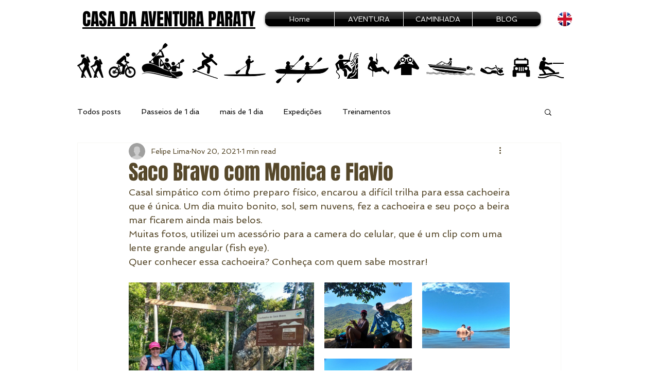

--- FILE ---
content_type: text/css; charset=utf-8
request_url: https://www.casadaaventura.com/_serverless/pro-gallery-css-v4-server/layoutCss?ver=2&id=79ra9-not-scoped&items=3464_624_468%7C3575_832_624%7C3494_384_288%7C3397_445_334%7C3576_624_468%7C3463_441_331%7C3711_624_468%7C3487_624_468%7C3514_624_468%7C3560_624_468&container=576_740_1000_720&options=gallerySizeType:px%7CenableInfiniteScroll:true%7CtitlePlacement:SHOW_ON_HOVER%7CimageMargin:20%7CgalleryLayout:0%7CisVertical:true%7CgallerySizePx:300%7CcubeType:fill%7CgalleryThumbnailsAlignment:none
body_size: -100
content:
#pro-gallery-79ra9-not-scoped [data-hook="item-container"][data-idx="0"].gallery-item-container{opacity: 1 !important;display: block !important;transition: opacity .2s ease !important;top: 0px !important;left: 0px !important;right: auto !important;height: 270px !important;width: 360px !important;} #pro-gallery-79ra9-not-scoped [data-hook="item-container"][data-idx="0"] .gallery-item-common-info-outer{height: 100% !important;} #pro-gallery-79ra9-not-scoped [data-hook="item-container"][data-idx="0"] .gallery-item-common-info{height: 100% !important;width: 100% !important;} #pro-gallery-79ra9-not-scoped [data-hook="item-container"][data-idx="0"] .gallery-item-wrapper{width: 360px !important;height: 270px !important;margin: 0 !important;} #pro-gallery-79ra9-not-scoped [data-hook="item-container"][data-idx="0"] .gallery-item-content{width: 360px !important;height: 270px !important;margin: 0px 0px !important;opacity: 1 !important;} #pro-gallery-79ra9-not-scoped [data-hook="item-container"][data-idx="0"] .gallery-item-hover{width: 360px !important;height: 270px !important;opacity: 1 !important;} #pro-gallery-79ra9-not-scoped [data-hook="item-container"][data-idx="0"] .item-hover-flex-container{width: 360px !important;height: 270px !important;margin: 0px 0px !important;opacity: 1 !important;} #pro-gallery-79ra9-not-scoped [data-hook="item-container"][data-idx="0"] .gallery-item-wrapper img{width: 100% !important;height: 100% !important;opacity: 1 !important;} #pro-gallery-79ra9-not-scoped [data-hook="item-container"][data-idx="1"].gallery-item-container{opacity: 1 !important;display: block !important;transition: opacity .2s ease !important;top: 0px !important;left: 380px !important;right: auto !important;height: 128px !important;width: 170px !important;} #pro-gallery-79ra9-not-scoped [data-hook="item-container"][data-idx="1"] .gallery-item-common-info-outer{height: 100% !important;} #pro-gallery-79ra9-not-scoped [data-hook="item-container"][data-idx="1"] .gallery-item-common-info{height: 100% !important;width: 100% !important;} #pro-gallery-79ra9-not-scoped [data-hook="item-container"][data-idx="1"] .gallery-item-wrapper{width: 170px !important;height: 128px !important;margin: 0 !important;} #pro-gallery-79ra9-not-scoped [data-hook="item-container"][data-idx="1"] .gallery-item-content{width: 170px !important;height: 128px !important;margin: 0px 0px !important;opacity: 1 !important;} #pro-gallery-79ra9-not-scoped [data-hook="item-container"][data-idx="1"] .gallery-item-hover{width: 170px !important;height: 128px !important;opacity: 1 !important;} #pro-gallery-79ra9-not-scoped [data-hook="item-container"][data-idx="1"] .item-hover-flex-container{width: 170px !important;height: 128px !important;margin: 0px 0px !important;opacity: 1 !important;} #pro-gallery-79ra9-not-scoped [data-hook="item-container"][data-idx="1"] .gallery-item-wrapper img{width: 100% !important;height: 100% !important;opacity: 1 !important;} #pro-gallery-79ra9-not-scoped [data-hook="item-container"][data-idx="2"].gallery-item-container{opacity: 1 !important;display: block !important;transition: opacity .2s ease !important;top: 0px !important;left: 570px !important;right: auto !important;height: 128px !important;width: 170px !important;} #pro-gallery-79ra9-not-scoped [data-hook="item-container"][data-idx="2"] .gallery-item-common-info-outer{height: 100% !important;} #pro-gallery-79ra9-not-scoped [data-hook="item-container"][data-idx="2"] .gallery-item-common-info{height: 100% !important;width: 100% !important;} #pro-gallery-79ra9-not-scoped [data-hook="item-container"][data-idx="2"] .gallery-item-wrapper{width: 170px !important;height: 128px !important;margin: 0 !important;} #pro-gallery-79ra9-not-scoped [data-hook="item-container"][data-idx="2"] .gallery-item-content{width: 170px !important;height: 128px !important;margin: 0px 0px !important;opacity: 1 !important;} #pro-gallery-79ra9-not-scoped [data-hook="item-container"][data-idx="2"] .gallery-item-hover{width: 170px !important;height: 128px !important;opacity: 1 !important;} #pro-gallery-79ra9-not-scoped [data-hook="item-container"][data-idx="2"] .item-hover-flex-container{width: 170px !important;height: 128px !important;margin: 0px 0px !important;opacity: 1 !important;} #pro-gallery-79ra9-not-scoped [data-hook="item-container"][data-idx="2"] .gallery-item-wrapper img{width: 100% !important;height: 100% !important;opacity: 1 !important;} #pro-gallery-79ra9-not-scoped [data-hook="item-container"][data-idx="3"].gallery-item-container{opacity: 1 !important;display: block !important;transition: opacity .2s ease !important;top: 148px !important;left: 380px !important;right: auto !important;height: 128px !important;width: 170px !important;} #pro-gallery-79ra9-not-scoped [data-hook="item-container"][data-idx="3"] .gallery-item-common-info-outer{height: 100% !important;} #pro-gallery-79ra9-not-scoped [data-hook="item-container"][data-idx="3"] .gallery-item-common-info{height: 100% !important;width: 100% !important;} #pro-gallery-79ra9-not-scoped [data-hook="item-container"][data-idx="3"] .gallery-item-wrapper{width: 170px !important;height: 128px !important;margin: 0 !important;} #pro-gallery-79ra9-not-scoped [data-hook="item-container"][data-idx="3"] .gallery-item-content{width: 170px !important;height: 128px !important;margin: 0px 0px !important;opacity: 1 !important;} #pro-gallery-79ra9-not-scoped [data-hook="item-container"][data-idx="3"] .gallery-item-hover{width: 170px !important;height: 128px !important;opacity: 1 !important;} #pro-gallery-79ra9-not-scoped [data-hook="item-container"][data-idx="3"] .item-hover-flex-container{width: 170px !important;height: 128px !important;margin: 0px 0px !important;opacity: 1 !important;} #pro-gallery-79ra9-not-scoped [data-hook="item-container"][data-idx="3"] .gallery-item-wrapper img{width: 100% !important;height: 100% !important;opacity: 1 !important;} #pro-gallery-79ra9-not-scoped [data-hook="item-container"][data-idx="4"]{display: none !important;} #pro-gallery-79ra9-not-scoped [data-hook="item-container"][data-idx="5"]{display: none !important;} #pro-gallery-79ra9-not-scoped [data-hook="item-container"][data-idx="6"]{display: none !important;} #pro-gallery-79ra9-not-scoped [data-hook="item-container"][data-idx="7"]{display: none !important;} #pro-gallery-79ra9-not-scoped [data-hook="item-container"][data-idx="8"]{display: none !important;} #pro-gallery-79ra9-not-scoped [data-hook="item-container"][data-idx="9"]{display: none !important;} #pro-gallery-79ra9-not-scoped .pro-gallery-prerender{height:708px !important;}#pro-gallery-79ra9-not-scoped {height:708px !important; width:740px !important;}#pro-gallery-79ra9-not-scoped .pro-gallery-margin-container {height:708px !important;}#pro-gallery-79ra9-not-scoped .pro-gallery {height:708px !important; width:740px !important;}#pro-gallery-79ra9-not-scoped .pro-gallery-parent-container {height:708px !important; width:760px !important;}